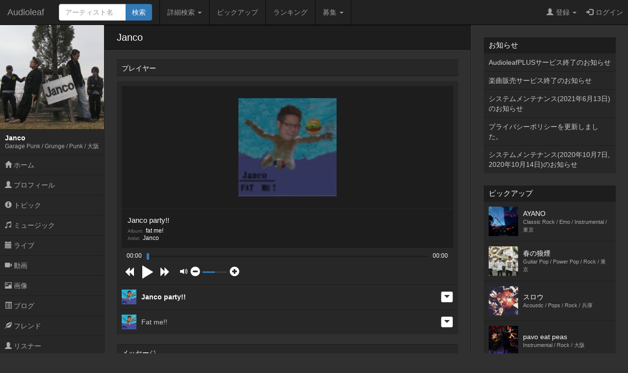

--- FILE ---
content_type: text/html; charset=UTF-8
request_url: https://www.audioleaf.com/janco/
body_size: 22357
content:
<!DOCTYPE html>
<html>
<head>
	<meta charset="utf-8">
<meta name="viewport" content="width=device-width,initial-scale=1.0,minimum-scale=1.0,user-scalable=no">
<title>Janco - インディーズ試聴サイトAudioleaf</title>
	<link type="text/css" rel="stylesheet" href="https://www.audioleaf.com/assets/css/bootstrap.css?1446691104" />
	<link type="text/css" rel="stylesheet" href="https://www.audioleaf.com/assets/css/audioleaf.css?1626703929" />
	<script type="text/javascript" src="https://www.audioleaf.com/assets/js/jquery.js?1445158074"></script>
	<script type="text/javascript" src="https://www.audioleaf.com/assets/js/bootstrap.js?1446691199"></script>
	<script type="text/javascript" src="https://www.audioleaf.com/assets/js/audioleaf.js?1489848266"></script>
<script>
	$(function(){ $('.topbar').dropdown(); });
</script>
	<link type="text/css" rel="stylesheet" href="https://www.audioleaf.com/assets/css/profile.css?1494554663" />
	<link type="text/css" rel="stylesheet" href="https://www.audioleaf.com/assets/css/alplayer.css?1489659453" />
	<script type="text/javascript" src="https://www.audioleaf.com/assets/js/alplayer.js?1494323195"></script>

<!-- Google tag (gtag.js) -->
<script async src="https://www.googletagmanager.com/gtag/js?id=G-Z9P8DTHHXM"></script>
<script>
  window.dataLayer = window.dataLayer || [];
  function gtag(){dataLayer.push(arguments);}
  gtag('js', new Date());

  gtag('config', 'G-Z9P8DTHHXM');
</script>
		<script type="text/javascript" src="https://www.audioleaf.com/assets/js/jquery.mCustomScrollbar.concat.min.js?1460865956"></script>
		<link type="text/css" rel="stylesheet" href="https://www.audioleaf.com/assets/css/jquery.mCustomScrollbar.min.css?1460866085" />
	<script>
		$(document).ready(function(){
			$('#al-navarea').mCustomScrollbar({
				theme: 'minimal',
			});
		});
	</script>
	
				<meta name="description" content="大阪は此花が生んだ悪ノリ初心者バンド。
Janco（ジャンコ）demoCD無料配布します！送料無料" />
<meta name="keywords" content="Garage Punk,Grunge,Punk" />
<meta property="og:type" content="website" />
<meta property="og:title" content="Janco - Audioleaf" />
<meta property="og:url" content="https://www.audioleaf.com/janco/" />
<meta property="og:image" content="https://img1.audioleaf.com/data/artist/image/42/23342/23342-1299470623-4477_600x600r.jpg" />
<meta property="og:description" content="大阪は此花が生んだ悪ノリ初心者バンド。
Janco（ジャンコ）demoCD無料配布します！送料無料" />
<meta property="og:locale" content="ja_JP" />
	<link rel="stylesheet" href="https://www.audioleaf.com/js/slick/slick.css" type="text/css" media="all" />
	<link rel="stylesheet" href="https://www.audioleaf.com/js/slick/slick-theme.css" type="text/css" media="all" />
	<script type="text/javascript" src="https://www.audioleaf.com/js/slick/slick.min.js" charset="UTF-8"></script>
<script type="text/javascript">
$(function(){
	$('.al-profile-carousel ul').slick({
		autoplay: false,
		arrows: true,
		dots: true,
		infinite: false,
		slidesToShow: 3,
		slidesToScroll: 1,
		responsive: [
			{
				breakpoint: 768,
				settings: {
					slidesToShow: 2,
					slidesToScroll: 1,
				}
			}
		]
	});
});
</script>
		</head>
<body class="al-3columns">

	<div class="navbar navbar-inverse navbar-fixed-top" id="al-headerbar-sp">
	<div class="container-fluid">
		<div class="navbar-header">
			<div class="al-slidemenu-btn">
				<button type="button" data-target="#al-headerbar">
					<span class="al-slidemenu-btn-icon"></span>
					<span class="al-slidemenu-btn-icon"></span>
					<span class="al-slidemenu-btn-icon"></span>
				</button>
			</div>
			<a class="navbar-brand" href="https://www.audioleaf.com/">Audioleaf</a>
		</div>
	</div>
</div>
<div class="navbar navbar-inverse navbar-fixed-top navbar-offcanvas" id="al-headerbar">
	<div class="container-fluid">
		<div class="navbar-header al-headerbar-header">
			<a class="navbar-brand" href="https://www.audioleaf.com/">Audioleaf</a>
		</div>
		<form action="https://www.audioleaf.com/search/artist/result" method="get" class="navbar-form navbar-nav al-headerbar-search">
			<div class="input-group">
				<input type="text" name="keyword" class="form-control al-headerbar-search-keyword" placeholder="アーティスト名" />
				<div class="input-group-btn"><input type="submit" value="検索" class="btn btn-primary al-headerbar-search-submit" /></div>
			</div>
		</form>
		<ul class="nav navbar-nav al-headerbar-menu">
			<li class="dropdown">
				<a data-toggle="dropdown" class="dropdown-toggle" href="#"><span class="glyphicon glyphicon-search"></span>詳細検索 <span class="caret"></span></a>
				<ul class="dropdown-menu">
					<li><a href="https://www.audioleaf.com/search/artist/form">アーティスト検索</a></li>
					<li><a href="https://www.audioleaf.com/search/show/result">ライブ検索</a></li>
					<li><a href="https://www.audioleaf.com/search/playlist/result">プレイリスト検索</a></li>
				</ul>
			</li>
			<li><a href="https://www.audioleaf.com/pickup/list"><span class="glyphicon glyphicon-ok-sign"></span>ピックアップ</a></li>
			<li><a href="https://www.audioleaf.com/chart/daily"><span class="glyphicon glyphicon-king"></span>ランキング</a></li>
			<li class="dropdown">
				<a data-toggle="dropdown" class="dropdown-toggle" href="#"><span class="glyphicon glyphicon-list"></span>募集 <span class="caret"></span></a>
				<ul class="dropdown-menu">
					<li><a href="https://www.audioleaf.com/membo/article/list">メンバー募集掲示板</a></li>
					<li><a href="https://www.audioleaf.com/search/audition/list">アーティスト募集</a></li>
				</ul>
			</li>
		</ul>
		<ul class="nav navbar-nav navbar-right al-headerbar-user">
															<li class="dropdown">
				<a data-toggle="dropdown" class="dropdown-toggle" href="#"><span class="glyphicon glyphicon-user"></span>登録 <span class="caret"></span></a>
				<ul class="dropdown-menu">
					<li><a href="https://www.audioleaf.com/signup/artist/form">アーティスト登録</a></li>
					<li><a href="https://www.audioleaf.com/signup/listener/form">リスナー登録</a></li>
				</ul>
			</li>
			<li><a href="https://www.audioleaf.com/login/form"><span class="glyphicon glyphicon-log-in"></span>ログイン</a></li>
					</ul><!-- .al-headerbar-user -->
	</div><!-- .container-fluid -->
</div><!-- .navbar -->

	<div class="container-fluid">
		<div class="row">
			<div class="col-xs-12 col-sm-3 col-md-2 al-navarea" id="al-navarea">
	<div class="al-navprof clearfix">
		<div class="al-navprof-image al-clickable" data-url="https://www.audioleaf.com/janco">
									<img src="https://img1.audioleaf.com/data/artist/image/42/23342/23342-1299470623-4477_400x400c.jpg" alt="Janco" />
					</div>
		<div class="al-navprof-detail al-clickable" data-url="https://www.audioleaf.com/janco">
			<h1 class="al-navprof-detail-name">Janco</h1>
			<div class="al-navprof-detail-meta">
				Garage Punk / Grunge / Punk / 				大阪			</div>
		</div>
		<button type="button" class="al-navprof-btn al-toggle-btn" data-target="#al-artist-menu">
			<span class="al-navprof-btn-icon"></span>
			<span class="al-navprof-btn-icon"></span>
			<span class="al-navprof-btn-icon"></span>
		</button>
	</div>
	<ul class="al-acclist al-navmenu" id="al-artist-menu">
								<li><a href="https://www.audioleaf.com/janco/"><span class="glyphicon glyphicon-home"></span> ホーム</a></li>
		<li><a href="https://www.audioleaf.com/artist/profile/janco"><span class="glyphicon glyphicon-user"></span> プロフィール</a></li>
		<li><a href="https://www.audioleaf.com/artist/topic/list/janco"><span class="glyphicon glyphicon-info-sign"></span> トピック</a></li>
		<li><a href="https://www.audioleaf.com/artist/music/albums/janco"><span class="glyphicon glyphicon-music"></span> ミュージック</a></li>
		<li><a href="https://www.audioleaf.com/artist/show/list/janco"><span class="glyphicon glyphicon-calendar"></span> ライブ</a></li>
		<li><a href="https://www.audioleaf.com/artist/video/list/janco"><span class="glyphicon glyphicon-facetime-video"></span> 動画</a></li>
		<li><a href="https://www.audioleaf.com/artist/image/list/janco"><span class="glyphicon glyphicon-picture"></span> 画像</a></li>
		<li><a href="https://www.audioleaf.com/artist/article/list/janco"><span class="glyphicon glyphicon-list-alt"></span> ブログ</a></li>
		<li><a href="https://www.audioleaf.com/artist/friend/list/janco"><span class="glyphicon glyphicon-leaf"></span> フレンド</a></li>
		<li><a href="https://www.audioleaf.com/artist/listener/list/janco"><span class="glyphicon glyphicon-user"></span> リスナー</a></li>
	</ul>
</div><!-- .al-navarea -->
			<div class="col-xs-12 col-sm-offset-3 col-sm-9 col-md-offset-2 col-md-7 al-mainarea" id="al-mainarea">
																
<div class="row al-profile-title">
	<div class="col-sm-12">
		<p>Janco</p>
	</div>
</div>

<div class="al-profile-home">

				<div class="row al-profile-home-image">
		<div class="col-sm-12">
			<div class="al-profile-homebox">
				<img src="https://img1.audioleaf.com/data/artist/image/42/23342/23342-1299470623-4477_1000x1000r.jpg" alt="Janco" />
			</div>
		</div>
	</div>
		
	<div class="row al-profile-home-player">
		<div class="col-sm-12">
			<div class="al-profile-homebox">
				<h2 class="al-profile-homebox-header">プレイヤー</h2>
				<div id="alplayer" class="alplayer"></div>
			</div>
		</div>
	</div>
	<script type="text/javascript">
		$(document).ready(function(){
			$('#alplayer').alplayer({
				'url': '/artist/playlist/23342.json',
			});
		});
	</script>

	
	
		<div class="row al-profile-home-message">
		<div class="col-sm-12">
			<div class="al-profile-homebox">
				<h2 class="al-profile-homebox-header">メッセージ</h2>
				<div class="al-profile-homebox-body">
					<p>profile<br />
大阪此花が生んだ悪ノリ初心者バンド。<br />
Gtの原田がモテそうだからと淀川の河川敷にてギターの引き語りをしていた所、河川敷に落ちているエロ本を拾い集めていた瀧本が声をかけた事から始まる。その後、エロDVDショップの店員をしていた中川をVoに誘い、黒人なのでリズム感が良さそうとBaに西山を誘い結成。<br />
<br />
それがJanco（ジャンコ）である！<br />
<br />
<br />
技術的にも人格的にもカスの集まりながらテンションだけでやりきっている。<br />
　<br />
<br />
LIVE予定<br />
9/2　北堀江ClubVijon　<br />
9/30 堺東goith<br />
10/7 湊町ストリート<br />
10/28 千日前tribe<br />
<br />
初DEMO作成！<br />
無料配布！HPからメールで・住所・名前・DEMO希望とメール送ってくだされば無料で郵送します。<br />
<br />
hp:<a href="http://janco.atumari.net/">http://janco.atumari.net/</a><br />
twitterID：janco_osaka<br />
mixiコミュ：<a href="http://mixi.jp/view_community.pl?id=2512552">http://mixi.jp/view_community.pl?id=2512552</a><br />
メール：janco_ddt@yahoo.co.jp<br />
<br />
感想・LIVEのお誘いなどなんでもお待ちしております！</p>
				</div>
			</div>
		</div>
	</div>
	
	
		<div class="row al-profile-home-friends">
		<div class="col-sm-12">
			<div class="al-profile-homebox">
				<h2 class="al-profile-homebox-header">フレンド</h2>
				<div class="al-profile-homebox-body">
					<div class="al-profile-carousel">
						<ul>
														<li><a href="https://www.audioleaf.com/mypromisejp/"><img src="https://img1.audioleaf.com/data/artist/image/79/7079/7079-1315747463-2757_400x400c.jpg" alt="メロディアスハードロックバンド◆My Promise◆" />メロディアスハードロックバンド◆My Promise◆</a></li>
														<li><a href="https://www.audioleaf.com/strangeworldsend/"><img src="https://img1.audioleaf.com/data/artist/image/1/4201/tcmebz-1504906391_400x400c.jpg" alt="strange world&#039;s end" />strange world&#039;s end</a></li>
														<li><a href="https://www.audioleaf.com/handsinpockets/"><img src="https://img1.audioleaf.com/data/artist/image/12/6012/6012-1304659332-5804_400x400c.jpg" alt="ザ･ハンズインポケッツ" />ザ･ハンズインポケッツ</a></li>
														<li><a href="https://www.audioleaf.com/thegoss/"><img src="https://img1.audioleaf.com/data/artist/image/83/29383/29383-1333646754-5184_400x400c.jpg" alt="The Goss" />The Goss</a></li>
														<li><a href="https://www.audioleaf.com/umbre/"><img src="https://img1.audioleaf.com/data/artist/image/34/26634/26634-1319134920-9914_400x400c.jpg" alt="解散しました" />解散しました</a></li>
														<li><a href="https://www.audioleaf.com/rikabure/"><img src="https://img1.audioleaf.com/data/artist/image/78/23878/23878-1288694045-7948_400x400c.jpg" alt="理科室コーヒー実験ブレンド" />理科室コーヒー実験ブレンド</a></li>
														<li><a href="https://www.audioleaf.com/ikd-sj/"><img src="https://img1.audioleaf.com/data/artist/image/29/26129/mhjijv-1523513573_400x400c.jpg" alt="ikd-sj" />ikd-sj</a></li>
														<li><a href="https://www.audioleaf.com/startoftheday/"><img src="https://img1.audioleaf.com/data/artist/image/32/532/532-1460187949-51_400x400c.jpg" alt="START OF THE DAY" />START OF THE DAY</a></li>
														<li><a href="https://www.audioleaf.com/connecti_cut_3p/"><img src="https://img1.audioleaf.com/data/artist/image/2/30302/30302-1327750903-6100_400x400c.jpg" alt="コネチカット" />コネチカット</a></li>
														<li><a href="https://www.audioleaf.com/bamkuchen/"><img src="https://img1.audioleaf.com/data/artist/image/2/25602/25602-1469156413-584_400x400c.jpg" alt="バムクーヘン" />バムクーヘン</a></li>
													</ul>
					</div>
				</div>
								<div class="al-profile-homebox-footer text-right"><a class="al-btn-more" href="https://www.audioleaf.com/artist/friend/list/janco">もっと見る</a></div>
							</div>
		</div>
	</div>
	
	<div class="row al-profile-home-stats">
		<div class="col-sm-12">
			<div class="al-profile-homebox">
				<h2 class="al-profile-homebox-header">スタッツ</h2>
				<div class="al-profile-homebox-body">
					<table>
						<tr>
							<th>今日の再生回数</th>
							<td>0</td>
						</tr>
						<tr>
							<th>今日の表示回数</th>
							<td>15</td>
						</tr>
						<tr>
							<th>総再生回数</th>
							<td>814</td>
						</tr>
						<tr>
							<th>総表示回数</th>
							<td>19543</td>
						</tr>
					</table>
				</div>
			</div>
		</div>
	</div>

</div><!-- .al-profile-home -->
			</div><!-- .al-mainarea -->
			<div class="col-xs-12 col-sm-offset-3 col-sm-9 col-md-offset-0 col-md-3 al-subarea" id="al-subarea">
				
<div class="al-listbox">
	<h3 class="al-listbox-header">お知らせ</h3>
	<ul>
				<li><a href="https://www.audioleaf.com/article/view/1429">AudioleafPLUSサービス終了のお知らせ</a></li>
				<li><a href="https://www.audioleaf.com/article/view/1428">楽曲販売サービス終了のお知らせ</a></li>
				<li><a href="https://www.audioleaf.com/article/view/1427">システムメンテナンス(2021年6月13日)のお知らせ</a></li>
				<li><a href="https://www.audioleaf.com/article/view/1426">プライバシーポリシーを更新しました。</a></li>
				<li><a href="https://www.audioleaf.com/article/view/1425">システムメンテナンス(2020年10月7日,2020年10月14日)のお知らせ</a></li>
			</ul>
</div>

<div class="al-thumbbox">
	<h3 class="al-thumbbox-header">ピックアップ</h3>
	<div class="al-thumbox-body">
				<div class="al-thumbbox-item">
			<a href="https://www.audioleaf.com/ayano/" class="al-linkbox">
				<div class="al-thumbbox-item-image">
					<img src="https://img1.audioleaf.com/data/artist/image/19/6219/6219-1470464472-901_200x200c.jpg" />
				</div>
				<div class="al-thumbbox-item-text">
					AYANO<br />
					<small>Classic Rock / Emo / Instrumental / 東京</small>
				</div>
			</a>
		</div>
						<div class="al-thumbbox-item">
			<a href="https://www.audioleaf.com/haluno_noroshi/" class="al-linkbox">
				<div class="al-thumbbox-item-image">
					<img src="https://img1.audioleaf.com/data/artist/image/45/45545/bjn8zt-1696558538_200x200c.jpg" />
				</div>
				<div class="al-thumbbox-item-text">
					春の狼煙<br />
					<small>Guitar Pop / Power Pop / Rock / 東京</small>
				</div>
			</a>
		</div>
				<div class="al-thumbbox-item">
			<a href="https://www.audioleaf.com/slow_magic/" class="al-linkbox">
				<div class="al-thumbbox-item-image">
					<img src="https://img1.audioleaf.com/data/artist/image/39/12339/12339-1473596268-247_200x200c.jpg" />
				</div>
				<div class="al-thumbbox-item-text">
					スロウ<br />
					<small>Acoustic / Pops / Rock / 兵庫</small>
				</div>
			</a>
		</div>
				<div class="al-thumbbox-item">
			<a href="https://www.audioleaf.com/pavoeatpeas/" class="al-linkbox">
				<div class="al-thumbbox-item-image">
					<img src="https://img1.audioleaf.com/data/artist/image/91/25191/25191-1345560988-2345_200x200c.jpg" />
				</div>
				<div class="al-thumbbox-item-text">
					pavo eat peas<br />
					<small>Instrumental / Rock / 大阪</small>
				</div>
			</a>
		</div>
				<div class="al-thumbbox-item">
			<a href="https://www.audioleaf.com/nachika9/" class="al-linkbox">
				<div class="al-thumbbox-item-image">
					<img src="https://img1.audioleaf.com/data/artist/image/71/45171/ytpw6z-1604544961_200x200c.jpg" />
				</div>
				<div class="al-thumbbox-item-text">
					Nachika<br />
					<small>Acoustic / 大阪</small>
				</div>
			</a>
		</div>
				<div class="al-thumbbox-item">
			<a href="https://www.audioleaf.com/arugamafia/" class="al-linkbox">
				<div class="al-thumbbox-item-image">
					<img src="https://img1.audioleaf.com/data/artist/image/80/7580/a0ioro-1638933881_200x200c.jpg" />
				</div>
				<div class="al-thumbbox-item-text">
					あるがまふぃあ<br />
					<small>Pops / R&amp;B / Rock / 東京</small>
				</div>
			</a>
		</div>
				<div class="al-thumbbox-item">
			<a href="https://www.audioleaf.com/loghima/" class="al-linkbox">
				<div class="al-thumbbox-item-image">
					<img src="https://img1.audioleaf.com/data/artist/image/7/43607/cpzvxq-1622917241_200x200c.jpg" />
				</div>
				<div class="al-thumbbox-item-text">
					LOGHIMA -ロギマ-<br />
					<small>Electronica / Heavy Rock / Screamo / 大阪</small>
				</div>
			</a>
		</div>
				<div class="al-thumbbox-item">
			<a href="https://www.audioleaf.com/locate/" class="al-linkbox">
				<div class="al-thumbbox-item-image">
					<img src="https://img1.audioleaf.com/data/artist/image/54/45154/xinmuu-1602739475_200x200c.jpg" />
				</div>
				<div class="al-thumbbox-item-text">
					locate<br />
					<small>Pops / 東京</small>
				</div>
			</a>
		</div>
				<div class="al-thumbbox-item">
			<a href="https://www.audioleaf.com/earlycross/" class="al-linkbox">
				<div class="al-thumbbox-item-image">
					<img src="https://img1.audioleaf.com/data/artist/image/87/887/887-1338139058-7765_200x200c.jpg" />
				</div>
				<div class="al-thumbbox-item-text">
					EARLY CROSS<br />
					<small>Hard Rock / Progressive / Rock / 千葉</small>
				</div>
			</a>
		</div>
				<div class="al-thumbbox-item">
			<a href="https://www.audioleaf.com/sincethelates/" class="al-linkbox">
				<div class="al-thumbbox-item-image">
					<img src="https://img1.audioleaf.com/data/artist/image/25/43125/43125-1472807981-746_200x200c.jpg" />
				</div>
				<div class="al-thumbbox-item-text">
					Since the Lates<br />
					<small>Emo / Post Rock / Rock / 東京</small>
				</div>
			</a>
		</div>
				<div class="al-thumbbox-item">
			<a href="https://www.audioleaf.com/goofysholiday/" class="al-linkbox">
				<div class="al-thumbbox-item-image">
					<img src="https://img1.audioleaf.com/data/artist/image/48/9548/9548-1278056156-9076_200x200c.jpg" />
				</div>
				<div class="al-thumbbox-item-text">
					GOOFY&#039;S HOLIDAY<br />
					<small>Hardcore / Melodic Punk / Rock / 静岡</small>
				</div>
			</a>
		</div>
			</div>
</div>

<div class="al-adv-subarea-bottom">
								<a href="https://www.audioleaf.com/adv/to/0c5455c472bd1913878a31fec48bb803"><img src="https://adv.audioleaf.com/data/advertisement/1/1/bocdww-1491813363_640x320r.jpg?1765363133" alt="Audioleafでバンドメンバーを探そう！" /></a>
				</div>

<footer class="al-footer">
	<p id="al-sp-flag" class="al-footer-topagetop">
		<a class="al-scrollto" href="#">ページトップへ</a>	</p>
	<ul class="al-footer-nav clearfix">
		<li>
			<a href="https://www.audioleaf.com/signup/artist">
				<span class="glyphicon glyphicon-edit"></span>
				アーティスト登録
			</a>
		</li>
		<li>
			<a href="https://www.audioleaf.com/signup/listener">
				<span class="glyphicon glyphicon-edit"></span>
				リスナー登録
			</a>
		</li>
		<li>
			<a href="https://www.audioleaf.com/search/artist/form">
				<span class="glyphicon glyphicon-search"></span>
				アーティスト検索
			</a>
		</li>
		<li>
			<a href="https://www.audioleaf.com/search/show/result">
				<span class="glyphicon glyphicon-search"></span>
				ライブ検索
			</a>
		</li>
		<li>
			<a href="https://www.audioleaf.com/pickup/list">
				<span class="glyphicon glyphicon-ok-sign"></span>
				ピックアップ
			</a>
		</li>
		<li>
			<a href="https://www.audioleaf.com/membo/article/list">
				<span class="glyphicon glyphicon-comment"></span>
				メンバー募集掲示板
			</a>
		</li>
	</ul>
	<ul class="al-footer-menu">
		<li><a href="https://www.audioleaf.com/">Audioleaf</a></li>
		<li><a href="https://www.audioleaf.com/rule/audioleaf">利用規約</a></li>
		<li><a href="https://www.audioleaf.com/rule/privacy">プライバシーポリシー</a></li>
		<li><a href="https://www.audioleaf.com/rule/info">運営会社</a></li>
		<li><a href="http://blog.audioleaf.com">ブログ</a></li>
		<li><a href="https://www.audioleaf.com/info/sitemap">サイトマップ</a></li>
		<li><a href="https://www.audioleaf.com/contact/us/form">お問い合わせ</a></li>
	</ul>
	<p class="al-footer-copyright">
		Copyright&copy;Medialeaf Inc.
	</p>
</footer>
			</div><!-- .al-subarea -->
		</div>
	</div>

</body>
</html>


--- FILE ---
content_type: text/css
request_url: https://www.audioleaf.com/assets/css/profile.css?1494554663
body_size: 6561
content:
/*
---------------------
  Common
---------------------
*/

.al-profile-alertbox {
	margin: 0 -15px;
}

.al-profile-header {
	margin: 0 -40px 0 -40px;
}
.al-profile-header-bg {
	width: 100%;
	height: 300px;
	background-size: cover;
}

.al-profile-title {
	margin: 0 -25px 0 -25px;
}
.al-profile-title .col-sm-12 {
	padding-left: 0;
	padding-right: 0;
}
.al-profile-title p {
	margin: 0;
	padding: 12px 25px;
	font-size: 20px;
	line-height: 1.2em;
	border-top: 1px solid #0d0d0d;
	border-bottom: 1px solid #0d0d0d;
	background-color: #1d1d1d;
}

.al-profile-thumb {
	display: table;
	width: 100%;
	border-bottom: 1px solid #272727;
}
.al-archive .al-archive-body .al-profile-thumb:first-child{
	margin-top: -20px;
}
.al-profile-thumb .al-linkbox, .al-profile-thumb .al-nolinkbox {
	padding: 10px 0;
}
.al-profile-thumb-dateicon {
	display: table-cell;
	text-align: left;
	vertical-align: middle;
}
.al-profile-thumb-dateicon .al-dateicon {
	margin: 0 10px 0 0;
}
.al-profile-thumb-image {
	display: table-cell;
	text-align: left;
	vertical-align: middle;
}
.al-profile-thumb-image img {
	width: 100px;
	height: 100px;
	margin: 5px 10px 5px 0;
}
.al-profile-thumb-text {
	display: table-cell;
	width: 100%;
	vertical-align: middle;
	text-align: left;
}
.al-profile-thumb-text small {
	color: #aaaaaa;
}

.al-profile-carousel {
	margin: 0 25px;
	padding-top: 5px;
}
.al-profile-carousel ul {
	list-style-type: none;
	margin: 0;
	padding: 0;
}
.al-profile-carousel li {
	margin: 0 5px;
	padding: 0;
	font-size: 13px;
	font-weight: bold;
	line-height: 1.2em;
}
.al-profile-carousel a {
	display: block;
	color: #ffffff;
	text-decoration: none;
}
.al-profile-carousel a img {
	width: 100%;
	margin: 0 0 10px 0;
}

/*
---------------------
  Home
---------------------
*/

.al-profile-home {
	margin-top: 20px;
}
.al-profile-home-image {
	display: none;
}
.al-profile-home-player .alplayer-track-meta {
	display: none !important;
}
.al-profile-home-topics .al-profile-thumb-image img {
	width: 60px;
	height: 60px;
}
.al-profile-homebox {
	margin: 0 0 20px 0;
}
.al-profile-homebox .al-profile-homebox-header {
	margin: 0 0 10px 0;
	padding: 10px 10px 8px 10px;
	font-size: 14px;
	font-weight: normal;
	line-height: 1em;
	background-color: #272727;
	border-top: 1px solid #1d1d1d;
	border-bottom: 1px solid #1d1d1d;
}
.al-profile-homebox .al-profile-homebox-body .al-profile-thumb:first-child{
	margin-top: -10px;
}
.al-profile-homebox .al-profile-homebox-footer .al-btn-more {
	margin: 10px 0;
}
.al-profile-home-twitter .al-profile-homebox-header {
	margin-bottom: 0;
}
.al-profile-home-stats table {
	width: 100%;
	border-collapse: collapse;
	table-layout: fixed;
}
.al-profile-home-stats table th {
	padding: 10px;
	width: 150px;
	background-color: #1d1d1d;
	border-right: 1px solid #303030;
	border-bottom: 1px solid #303030;
	-webkit-box-sizing: border-box;
	-moz-box-sizing: border-box;
	-o-box-sizing: border-box;
	-ms-box-sizing: border-box;
	box-sizing: border-box;
}
.al-profile-home-stats table td {
	text-align: right;
	padding: 10px;
	background-color: #272727;
	border-right: 1px solid #303030;
	border-bottom: 1px solid #303030;
	-webkit-box-sizing: border-box;
	-moz-box-sizing: border-box;
	-o-box-sizing: border-box;
	-ms-box-sizing: border-box;
	box-sizing: border-box;
}

/*
---------------------
  Topic
---------------------
*/

.al-profile-topic-list .al-profile-thumb-image img {
	width: 60px;
	height: 60px;
}

/*
---------------------
  Article
---------------------
*/

.al-profile-article-body {
	border-bottom: 1px solid #1d1d1d;
	-webkit-box-shadow: 0 1px 0 #3b3b3b;
	-moz-box-shadow: 0 1px 0 #3b3b3b;
	box-shadow: 0 1px 0 #3b3b3b;
	padding-bottom: 20px;
	margin-bottom: 20px;
}
.al-profile-article-comment-form {
	border-bottom: 1px solid #1d1d1d;
	-webkit-box-shadow: 0 1px 0 #3b3b3b;
	-moz-box-shadow: 0 1px 0 #3b3b3b;
	box-shadow: 0 1px 0 #3b3b3b;
	padding-bottom: 20px;
	margin-bottom: 20px;
}
.al-profile-article-comment {
	padding: 15px;
}
.al-profile-article-comment:nth-of-type(odd) {
	background-color: #3b3b3b;
}
.al-profile-article-comment:nth-of-type(even) {
	background-color: #424242;
}
.al-profile-article-comment-body {
	font-size: 14px;
	line-height: 1.5em;
}
.al-profile-article-comment-poster {
	text-align: right;
	font-size: 12px;
	line-height: 1.5em;
}

/*
---------------------
  Playlist(Listener)
---------------------
*/

.al-profile-playlist-favoritebtn {
	display: table-cell;
	text-align: center;
	vertical-align: middle;
	font-size: 25px;
	padding: 0 5px;
}
.al-profile-playlist-favoritebtn a {
	color: #ffffff;
}
.al-profile-playlist-favoritebtn .al-favorite-playlist-active .glyphicon {
	color: #ff0000;
}
.al-profile-playlist-player {
	border-bottom: 1px solid #1d1d1d;
	-webkit-box-shadow: 0 1px 0 #3b3b3b;
	-moz-box-shadow: 0 1px 0 #3b3b3b;
	box-shadow: 0 1px 0 #3b3b3b;
	padding-bottom: 20px;
	margin-bottom: 20px;
}
.al-profile-playlist-body {
	border-bottom: 1px solid #1d1d1d;
	-webkit-box-shadow: 0 1px 0 #3b3b3b;
	-moz-box-shadow: 0 1px 0 #3b3b3b;
	box-shadow: 0 1px 0 #3b3b3b;
	padding-bottom: 20px;
	margin-bottom: 20px;
}
.al-profile-playlist-comment-form {
	border-bottom: 1px solid #1d1d1d;
	-webkit-box-shadow: 0 1px 0 #3b3b3b;
	-moz-box-shadow: 0 1px 0 #3b3b3b;
	box-shadow: 0 1px 0 #3b3b3b;
	padding-bottom: 20px;
	margin-bottom: 20px;
}
.al-profile-playlist-comment {
	padding: 15px;
}
.al-profile-playlist-comment:nth-of-type(odd) {
	background-color: #3b3b3b;
}
.al-profile-playlist-comment:nth-of-type(even) {
	background-color: #424242;
}
.al-profile-playlist-comment-body {
	font-size: 14px;
	line-height: 1.5em;
}
.al-profile-playlist-comment-poster {
	text-align: right;
	font-size: 12px;
	line-height: 1.5em;
}

/*
---------------------
  Media Query
---------------------
*/

/* 1 column */
@media (max-width: 767px) {
	.al-profile-header {
		margin: -20px -15px 20px -15px;
	}
	.al-profile-header .col-sm-12 {
		padding-left: 0;
		padding-right: 0;
	}
	.al-profile-header-bg {
		height: 200px;
		border-bottom: 1px solid #1d1d1d;
	}
	.al-profile-title {
		display: none;
	}
	.al-profile-carousel li {
		font-size: 11px;
		font-weight: bold;
		line-height: 1.2em;
	}
	/* Home */
	.al-profile-home {
		margin-top: 0;
	}
	.al-profile-home-image {
		display: block;
	}
	.al-profile-home-image img {
		width: 100%;
	}
	.al-profile-home-stats table th,
	.al-profile-home-stats table td {
		font-size: 12px;
	}
}
/* 2 columns */
@media (min-width: 768px) and (max-width: 991px) {
}
/* 3 columns */
@media (min-width: 992px) and (max-width: 1199px) {
}
@media (min-width: 1200px) {
}


--- FILE ---
content_type: text/css
request_url: https://www.audioleaf.com/assets/css/alplayer.css?1489659453
body_size: 5674
content:
.alplayer {
	background-color: #272727;
	padding-top: 10px;
	font-size: 14px;
	line-height: 1em;
}
.alplayer-message {
	padding: 30px;
	margin: 0;
	text-align: left;
	font-size: 14px;
	line-height: 1.4em;
}
.alplayer > .alplayer-message {
	padding-top: 20px;
}
.alplayer-display {
	min-height: 1px;
	margin: 0 10px;
	background-color: #1d1d1d;
}
.alplayer-display:after {
	content: ".";
	display: block;
	clear: both;
	height: 0;
	visibility: hidden;
	font-size: 0.1em;
	line-height: 0;
}
* html .alplayer-display {
	height: 1px;
	/*?*//*/
	height: auto;
	overflow: hidden;
	/**/
}
.alplayer-display-jackets {
	display: none;
	border-bottom: 1px solid #272727;
	width: 100%;
	overflow: hidden;
}
.alplayer-display-jackets-stage {
	margin: 25px 0;
	-webkit-box-sizing: border-box;
	-moz-box-sizing: border-box;
	-o-box-sizing: border-box;
	-ms-box-sizing: border-box;
	box-sizing: border-box;
}
.alplayer-display-jacket {
	float: left;
	width: 220px;
	padding: 0 10px;
	-webkit-box-sizing: border-box;
	-moz-box-sizing: border-box;
	-o-box-sizing: border-box;
	-ms-box-sizing: border-box;
	box-sizing: border-box;
}
.alplayer-display-jacket img {
	width: 100%;
	height: auto;
	margin: 0;
	filter: alpha(opacity=50);
	-moz-opacity: 0.5;
	opacity: 0.5;
}
.alplayer-jacket-focus img {
	filter: alpha(opacity=100);
	-moz-opacity: 1.0;
	opacity: 1.0;
}
.alplayer-display-track {
	padding: 12px;
}
.alplayer-display-track-title {
	font-size: 15px;
	line-height: 1.5em;
	margin: 0 0 3px 0;
}
.alplayer-display-track-meta p {
	margin: 0;
	padding: 0;
	font-size: 12px;
	line-height: 1.2em;
}
.alplayer-display-track-meta p small {
	display: inline-block;
	margin-right: 5px;
	font-size: 10px;
	color: #777777;
}
.alplayer-time {
	display: table;
	width: 100%;
	padding: 0 10px;
}
.alplayer-time-current,
.alplayer-time-duration {
	display: table-cell;
	text-align: left;
	vertical-align: middle;
	white-space: nowrap;
	font-size: 12px;
	line-height: 1em;
	padding: 10px;
}
.alplayer-time-seek {
	display: table-cell;
	text-align: left;
	vertical-align: middle;
	width: 100%;
}
.alplayer-time-seek-bar {
	position: relative;
	width: 100%;
}
.alplayer-time-seek-bar-bg {
	position: absolute;
	width: 100%;
	height: 3px;
	background-color: #1d1d1d;
}
.alplayer-time-seek-bar-fg {
	position: absolute;
	width: 0%;
	height: 3px;
	background-color: #3b3b3b;
}
.alplayer-time-seek-bar-handle {
	position: absolute;
	top: -5px;
	left: 0;
	width: 5px;
	height: 13px;
	background-color: #337ab7;
}
.alplayer-controller {
	display: table;
	padding: 0 15px 10px 15px;
}
.alplayer-controller-item {
	display: table-cell;
	text-align: left;
	vertical-align: middle;
}
.alplayer-controller-btn {
	display: table-cell;
	text-align: left;
	vertical-align: middle;
}
.alplayer-controller-btn .glyphicon {
	cursor: pointer;
}
.alplayer-controller-btn .glyphicon:hover {
	color: #337ab7;
}
.alplayer-controller-btn-prev {
	font-size: 20px;
	line-height: 1em;
}
.alplayer-controller-btn-play {
	font-size: 30px;
	line-height: 1em;
	margin: 0 12px;
}
.alplayer-controller-btn-pause {
	display: none;
	font-size: 30px;
	line-height: 1em;
	margin: 0 12px;
}
.alplayer-controller-btn-next {
	font-size: 20px;
	line-height: 1em;
	margin-right: 20px;
}
.alplayer-controller-btn .alplayer-controller-btn-volume {
	margin-top: 2px;
	font-size: 16px;
	line-height: 1em;
	cursor: default;
}
.alplayer-controller-btn .alplayer-controller-btn-volume:hover {
	color: inherit;
}
.alplayer-controller-btn-volume-down {
	font-size: 20px;
	line-height: 1em;
	margin: 0 5px;
}
.alplayer-controller-btn-volume-up {
	font-size: 20px;
	line-height: 1em;
	margin: 0 5px;
}
.alplayer-controller-volume {
	display: table-cell;
	text-align: left;
	vertical-align: middle;
}
.alplayer-controller-volume-bar {
	position: relative;
	width: 50px;
}
.alplayer-controller-volume-bar-bg {
	position: absolute;
	top: 0;
	left: 0;
	width: 100%;
	height: 3px;
	background-color: #3b3b3b;
}
.alplayer-controller-volume-bar-fg {
	position: absolute;
	top: 0;
	left: 0;
	width: 50%;
	height: 3px;
	background-color: #337ab7;
}
.alplayer-track {
	display: table;
	width: 100%;
	padding: 10px;
	border-top: 1px solid #1d1d1d;
	cursor: pointer;
	color: #cccccc;
}
.alplayer-track-focus {
	color: #ffffff;
	font-weight: bold;
}
.alplayer-track:hover {
	background-color: #1d1d1d;
	color: #ffffff;
}
.alplayer-track-image {
	display: table-cell;
	margin: 0;
	padding: 0;
	text-align: left;
	vertical-align: middle;
}
.alplayer-track-image img {
	float: none;
	margin: 0 10px 0 0;
	width: 30px;
	height: 30px;
	max-width: 30px;
}
.alplayer-track-text {
	display: table-cell;
	margin: 0;
	padding: 0;
	text-align: left;
	vertical-align: middle;
	width: 100%;
}
.alplayer-track-title {
	display: block;
}
.alplayer-track-meta {
	display: block;
	font-size: 12px;
	line-height: 1.2em;
}
.alplayer-track-menu {
	display: table-cell;
	margin: 0;
	padding: 0;
	text-align: right;
	vertical-align: middle;
}
.alplayer-track-menu .al-btn-dropdown-menu {
	font-size: 12px;
}

/* 1 column */
@media (max-width: 767px) {
	.alplayer-display-jacket {
		width: 180px;
	}
	.alplayer-controller {
		padding-top: 10px;
		padding-bottom: 20px;
	}
	.alplayer-controller-btn .glyphicon:hover {
		color: inherit;
	}
	.alplayer-controller-btn-prev {
		font-size: 28px;
		line-height: 1em;
	}
	.alplayer-controller-btn-play {
		font-size: 42px;
		line-height: 1em;
		margin: 0 12px;
	}
	.alplayer-controller-btn-pause {
		display: none;
		font-size: 42px;
		line-height: 1em;
		margin: 0 12px;
	}
	.alplayer-controller-btn-next {
		font-size: 28px;
		line-height: 1em;
		margin-right: 20px;
	}
	.alplayer-track:hover {
		background-color: inherit;
		color: inherit;
	}
}


--- FILE ---
content_type: application/javascript
request_url: https://www.audioleaf.com/assets/js/alplayer.js?1494323195
body_size: 16471
content:
(function($){

	var alplayerAudio = new Audio();
	var alplayerVolume = 50;
	var alplayerNowplaying = false;
	var alplayerAutoplay = true;
	var alplayerPlaylists = new Array();

	$.fn.alplayer = function(args){

		// 動作チェック
		if (alplayerAudio.canPlayType && alplayerAudio.canPlayType("audio/mpeg") == '') {
			this.html('<p class="alplayer-message">ご利用の環境ではプレイヤーをご利用いただけません。</p>');
			return;
		}

		// 要素を退避
		var elements = this;

		// 初期値
		var defaults = {
		};

		// オプションをマージ
		var options = $.extend(defaults, args);

		// 初期化
		//init(this, options);
		var id = 0;
		elements.each(function(){
			init(id, $(this), options);
			id++;
		});

		return this;
	}

	// 初期化
	function init(id, $object, options){

		// URL取得
		var url = options.url;

		// スマホ
		if ($.isSmartPhone())
		{
			alplayerAutoplay = false;
			alplayerVolume = 100;
		}

		// プレイリスト取得
		$.ajax({
			url: url,
			type: 'GET',
			dataType: 'json',
		})
		.done(function(data, textStatus, jqXHR){
			// グローバル変数にプレイリスト情報を保持
			alplayerPlaylists[id] = data;
			// プレイヤーを出力
			createPlayer(id, $object, options);
		})
		.fail(function(jqXHR, textStatus, error){
			if (jqXHR.status == 404 || jqXHR.status == 405){
				$object.append('<p class="alplayer-message">プレイヤーを初期化できませんでした。このプレイリストには楽曲が登録されていない可能性があります。</p>');
			}
			else{
				$object.append('<p class="alplayer-message">プレイヤーを初期化できませんでした。</p>');
			}
		})
		.always(function(jqXHR, textStatus){
		});
	}

	// プレイヤーを作る
	function createPlayer(id, $object, options){

		// プレイヤーにプレイリストIDを設定
		$object.data('playlist_id', id);

		// プレイリストを取得
		var playlist = alplayerPlaylists[id];

		// 最初のトラックを取得
		var track = playlist.tracks[0];
		alplayerPlaylists[id].track_index = 0;

		// アルバム情報を作る
		var albums = new Array();
		for(var i = 0; i < playlist.tracks.length; i++){
			albums[playlist.tracks[i].album_id] = new Object();
			albums[playlist.tracks[i].album_id].album_id = playlist.tracks[i].album_id;
			albums[playlist.tracks[i].album_id].image_m = playlist.tracks[i].image_m;
		}

		// ディスプレイ
		var display_html = '';
		display_html += '<div class="alplayer-display">';
		display_html += '<div class="alplayer-display-jackets">';
		display_html += '<div class="alplayer-display-jackets-stage clearfix">';
		for(var key in albums){
			display_html += '<div class="alplayer-display-jacket" data-album_id="'+albums[key].album_id+'"><img src="'+albums[key].image_m+'"></div>';
		}
		display_html += '</div><!-- .alplayer-display-jackets-stage -->';
		display_html += '</div><!-- .alplayer-display-jackets -->';
		display_html += '<div class="alplayer-display-track">';
		display_html += '<div class="alplayer-display-track-title">'+track.title+'</div>';
		display_html += '<div class="alplayer-display-track-meta">';
		display_html += '<p><small>Album:</small><span class="alplayer-display-album-title">'+track.album_title+'</span></p>';
		display_html += '<p><small>Artist:</small><span class="alplayer-display-artist-name">'+track.artist_name+'</span></p>';
		display_html += '</div>';
		display_html += '</div>';
		display_html += '</div><!-- .alplayer-display -->';
		var $display = $(display_html);

		// タイム
		var time_html = '';
		time_html += '<div class="alplayer-time">';
		time_html += '<div class="alplayer-time-current">00:00</div>';
		time_html += '<div class="alplayer-time-seek">';
		time_html += '<div class="alplayer-time-seek-bar">';
		time_html += '<div class="alplayer-time-seek-bar-bg"></div>';
		time_html += '<div class="alplayer-time-seek-bar-fg"></div>';
		time_html += '<div class="alplayer-time-seek-bar-handle"></div>';
		time_html += '</div>';
		time_html += '</div>';
		time_html += '<div class="alplayer-time-duration">00:00</div>';
		time_html += '</div><!-- .alplayer-time -->';
		var $time = $(time_html);

		// コントローラー
		var controller_html = '';
		controller_html += '<div class="alplayer-controller">';
		controller_html += '<div class="alplayer-controller-btn"><span class="glyphicon glyphicon-backward alplayer-controller-btn-prev"></span></div>';
		controller_html += '<div class="alplayer-controller-btn"><span class="glyphicon glyphicon-play alplayer-controller-btn-play"></span></div>';
		controller_html += '<div class="alplayer-controller-btn"><span class="glyphicon glyphicon-pause alplayer-controller-btn-pause"></span></div>';
		controller_html += '<div class="alplayer-controller-btn"><span class="glyphicon glyphicon-forward alplayer-controller-btn-next"></span></div>';
		if (!$.isSmartPhone()){
			controller_html += '<div class="alplayer-controller-btn"><span class="glyphicon glyphicon-volume-up alplayer-controller-btn-volume"></span></div>';
			controller_html += '<div class="alplayer-controller-btn"><span class="glyphicon glyphicon-minus-sign alplayer-controller-btn-volume-down"></span></div>';
			controller_html += '<div class="alplayer-controller-volume">';
			controller_html += '<div class="alplayer-controller-volume-bar">';
			controller_html += '<div class="alplayer-controller-volume-bar-bg"></div>';
			controller_html += '<div class="alplayer-controller-volume-bar-fg"></div>';
			controller_html += '</div>';
			controller_html += '</div>';
			controller_html += '<div class="alplayer-controller-btn"><span class="glyphicon glyphicon-plus-sign alplayer-controller-btn-volume-up"></span></div>';
		}
		controller_html += '</div><!-- .alplayer-controller -->';
		var $controller = $(controller_html);

		// トラック
		var tracks_html = '';
		tracks_html += '<div class="alplayer-tracks">';

		for(var i = 0; i < playlist.tracks.length; i++){
			if (i == 0){
				tracks_html += '<div class="alplayer-track alplayer-track-focus">';
			}else{
				tracks_html += '<div class="alplayer-track">';
			}
			tracks_html += '<p class="alplayer-track-image"><img src="'+playlist.tracks[i].image_s+'" /></p>';
			tracks_html += '<p class="alplayer-track-text">';
			tracks_html += '<span class="alplayer-track-title">'+playlist.tracks[i].title+'</span>';
			tracks_html += '<span class="alplayer-track-meta">'+playlist.tracks[i].artist_name+'</span>';
			tracks_html += '</p>';
			tracks_html += '<div class="alplayer-track-menu">';
			tracks_html += '<div class="dropdown">';
			tracks_html += '<button class="btn btn-xs btn-default dropdown-toggle al-btn-dropdown-menu" type="button" data-toggle="dropdown"><span class="glyphicon glyphicon-triangle-bottom"></span></button>';
			tracks_html += '<ul class="dropdown-menu pull-right">';
			tracks_html += '<li><a href="#" class="al-btn-add-playlist-song" data-song_id="'+playlist.tracks[i].id+'">プレイリストに登録</a></li>';
			if(playlist.tracks[i].lyrics) tracks_html += '<li><a href="/artist/song/lyrics/'+playlist.tracks[i].artist_username+'/'+playlist.tracks[i].id+'" class="al-btn-lyrics">歌詞</a></li>';
			if(playlist.tracks[i].download) tracks_html += '<li><a href="/artist/song/download/form/'+playlist.tracks[i].artist_username+'/'+playlist.tracks[i].id+'" class="al-btn-download">ダウンロード</a></li>';
			if(playlist.tracks[i].sale) tracks_html += '<li><a href="/cart/add/'+playlist.tracks[i].id+'" class="al-btn-add-cart">カートに追加<small>('+playlist.tracks[i].price+'円)</small></a></li>';
			tracks_html += '</ul>';
			tracks_html += '</div>';
			tracks_html += '</div>';
			tracks_html += '</div>';
		}

		tracks_html += '</div><!-- .alplayer-tracks -->';
		var $tracks = $(tracks_html);

		// プレイヤー
		$object.append($display);
		$object.append($time);
		$object.append($controller);
		$object.append($tracks);

		// ジャケット
		adjustJackets($object);
	}

	function play($alplayer, selected_track_index) {
		var id = $alplayer.data('playlist_id');
		var playlist = alplayerPlaylists[id];
		if (selected_track_index == undefined) selected_track_index = playlist.track_index;
		var track_index = playlist.track_index;

		// 同じ曲を再生中の場合はfalse
		if (alplayerNowplaying && selected_track_index == track_index) return false;

		// 再生曲情報を更新
		track_index = selected_track_index;
		alplayerPlaylists[id].track_index = track_index;

		// インターフェースを変更
		$alplayer.find('.alplayer-controller-btn-play').hide();
		$alplayer.find('.alplayer-controller-btn-pause').show();
		$alplayer.find('.alplayer-time-current').html('00:00');
		$alplayer.find('.alplayer-time-duration').html('00:00');
		$alplayer.find('.alplayer-time-seek-bar-handle').css('left', 0);
		$alplayer.find('.alplayer-time-seek-bar-fg').width('0%');
		$alplayer.find('.alplayer-track').removeClass('alplayer-track-focus');
		$alplayer.find('.alplayer-track').eq(track_index).addClass('alplayer-track-focus');
		changeDisplay($alplayer);

		var url = playlist.stream_url + '?' + playlist.tracks[track_index].params;
		alplayerAudio.pause();
		alplayerAudio = new Audio(url);
		alplayerAudio.volume = alplayerVolume / 100;
		alplayerAudio.play();
		alplayerNowplaying = true;
		alplayerAudio.addEventListener('loadedmetadata', function() {
			// Duration
			var dSec = '0'+ Math.floor(alplayerAudio.duration % 60);
			var dMin = '0'+ Math.floor(alplayerAudio.duration / 60);
			dSec = dSec.substr(dSec.length-2, 2);
			dMin = dMin.substr(dMin.length-2, 2);
			dStr = dMin + ':' + dSec;
			$alplayer.find('.alplayer-time-duration').html(dStr);
		});
		alplayerAudio.addEventListener('timeupdate', function() {
			// Current time
			var cSec = '0'+ Math.floor(alplayerAudio.currentTime % 60);
			var cMin = '0'+ Math.floor(alplayerAudio.currentTime / 60);
			cSec = cSec.substr(cSec.length-2, 2);
			cMin = cMin.substr(cMin.length-2, 2);
			cStr = cMin + ':' + cSec;
			$alplayer.find('.alplayer-time-current').html(cStr);
			// Seekbar
			var percent = alplayerAudio.currentTime / alplayerAudio.duration;
			var seekbarW = $alplayer.find('.alplayer-time-seek-bar').width() - $alplayer.find('.alplayer-time-seek-bar-handle').width();
			var seekhandleX = seekbarW * percent;
			$alplayer.find('.alplayer-time-seek-bar-handle').css('left', seekhandleX);
			// Buffere
			var bufferedEnd = alplayerAudio.buffered.end(alplayerAudio.buffered.length - 1);
			var duration = alplayerAudio.duration;
			if (duration > 0){
				$alplayer.find('.alplayer-time-seek-bar-fg').width(((bufferedEnd / duration) * 100) + '%');
			}
		});
		/*
		alplayerAudio.addEventListener('progress', function() {
			var bufferedEnd = alplayerAudio.buffered.end(alplayerAudio.buffered.length - 1);
			var duration = alplayerAudio.duration;
			if (duration > 0){
				$alplayer.find('.alplayer-time-seek-bar-fg').width(((bufferedEnd / duration) * 100) + "%");
			}
		});
		*/
		alplayerAudio.addEventListener('ended', function() {
			$alplayer.find('.alplayer-controller-btn-play').show();
			$alplayer.find('.alplayer-controller-btn-pause').hide();
			$alplayer.find('.alplayer-time-current').html('00:00');
			$alplayer.find('.alplayer-time-seek-bar-handle').css('left', 0);
			alplayerNowplaying = false;
			if(alplayerAutoplay) next($alplayer);
		});
	}

	function prev($alplayer) {
		var id = $alplayer.data('playlist_id');
		var playlist = alplayerPlaylists[id];
		var track_index = playlist.track_index;
		var track_length = playlist.tracks.length;
		if (track_length == 1)
		{
			play($alplayer, 0);
		}
		else
		{
			if (track_index == 0)
			{
				play($alplayer, track_length - 1);
			}
			else
			{
				play($alplayer, track_index - 1);
			}
		}
	}

	function next($alplayer) {
		var id = $alplayer.data('playlist_id');
		var playlist = alplayerPlaylists[id];
		var track_index = playlist.track_index;
		var track_length = playlist.tracks.length;
		if (track_length == 1)
		{
			play($alplayer, 0);
		}
		else
		{
			if (track_index >= (track_length-1))
			{
				play($alplayer, 0);
			}
			else
			{
				play($alplayer, track_index + 1);
			}
		}
	}

	function adjustJackets($alplayer) {
		$jackets = $alplayer.find('.alplayer-display-jackets');
		var displayW = $('.alplayer-display').width();
		var jacketW = $jackets.find('.alplayer-display-jacket:first').outerWidth();
		var jacketN = $jackets.find('.alplayer-display-jacket').length;
		var jacketStageW = jacketN * jacketW;
		var defaultX = displayW/2 - jacketW/2;
		var jacketIndex = getJacketIndex($alplayer);
		var jacketX = defaultX - (jacketW * jacketIndex);
		$jackets.find('.alplayer-display-jackets-stage').outerWidth(jacketStageW);
		$jackets.find('.alplayer-display-jackets-stage').css('margin-left', jacketX);
		$jackets.show();
	}

	function changeJacket($alplayer, index) {
		// Focus
		$alplayer.find('.alplayer-display-jacket').removeClass('alplayer-jacket-focus');
		$alplayer.find('.alplayer-display-jacket:eq('+index+')').addClass('alplayer-jacket-focus');
		// Move
		var displayW = $('.alplayer-display').width();
		var jacketW = $alplayer.find('.alplayer-display-jacket:first').outerWidth();
		var defaultX = displayW/2 - jacketW/2;
		var toX = defaultX - (jacketW * index);
		$jacketsStage = $alplayer.find('.alplayer-display-jackets-stage');
		$jacketsStage.animate({
			'margin-left': toX
		}, 500, 'swing');
	}

	function getJacketIndex($alplayer) {
		var id = $alplayer.data('playlist_id');
		var playlist = alplayerPlaylists[id];
		var track_index = playlist.track_index;
		var track = playlist.tracks[track_index];
		var jacket_index = 0;
		$alplayer.find('.alplayer-display-jacket').each(function(index){
			if($(this).data('album_id') == track.album_id){
				jacket_index = index;
			}
		});
		return jacket_index;
	}

	function changeDisplay($alplayer) {
		var id = $alplayer.data('playlist_id');
		var playlist = alplayerPlaylists[id];
		var track_index = playlist.track_index;
		var track = playlist.tracks[track_index];

		$alplayer.find('.alplayer-display-track-title').html(track.title);
		$alplayer.find('.alplayer-display-album-title').html(track.album_title);
		$alplayer.find('.alplayer-display-artist-name').html(track.artist_name);

		var jacket_index = getJacketIndex($alplayer);
		changeJacket($alplayer, jacket_index);
	}

	function changeVolumeBar($alplayer) {
		var volumebarW = $alplayer.find('.alplayer-controller-volume-bar-bg').width() * (alplayerVolume / 100);
		$alplayer.find('.alplayer-controller-volume-bar-fg').width(volumebarW);
	}

	$(document).on('click', '.alplayer-controller-btn-play', function(){
		var $alplayer = $(this).closest('.alplayer');
		if (alplayerNowplaying){
			alplayerAudio.play();
			// インターフェースを変更
			$('.alplayer-controller-btn-play').hide();
			$('.alplayer-controller-btn-pause').show();
		}
		else{
			play($alplayer);
		}
	});

	$(document).on('click', '.alplayer-controller-btn-pause', function(){
		alplayerAudio.pause();
		// インターフェースを変更
		$('.alplayer-controller-btn-play').show();
		$('.alplayer-controller-btn-pause').hide();
	});

	$(document).on('click', '.alplayer-controller-btn-prev', function(){
		var $alplayer = $(this).closest('.alplayer');
		prev($alplayer);
	});

	$(document).on('click', '.alplayer-controller-btn-next', function(){
		var $alplayer = $(this).closest('.alplayer');
		next($alplayer);
	});

	$(document).on('click', '.alplayer-track', function(){
		var $alplayer = $(this).closest('.alplayer');
		var selected_track_index = $('.alplayer-track').index(this);
		play($alplayer, selected_track_index);
	});

	$(document).on('click', '.alplayer-controller-btn-volume-down', function(){
		if (alplayerVolume <= 0) return false;
		alplayerVolume -= 10;
		alplayerAudio.volume = alplayerVolume / 100;
		var $alplayer = $(this).closest('.alplayer');
		changeVolumeBar($alplayer);
	});

	$(document).on('click', '.alplayer-controller-btn-volume-up', function(){
		if (alplayerVolume >= 100) return false;
		alplayerVolume += 10;
		alplayerAudio.volume = alplayerVolume / 100;
		var $alplayer = $(this).closest('.alplayer');
		changeVolumeBar($alplayer);
	});

	// Resize window
	var alplayerResizeTimer = false;
	$(window).resize(function(){
		if (alplayerResizeTimer !== false){
			clearTimeout(alplayerResizeTimer);
		}
		alplayerResizeTimer = setTimeout(function(){
			adjustJackets();
		}, 200);
	});

})(jQuery);
